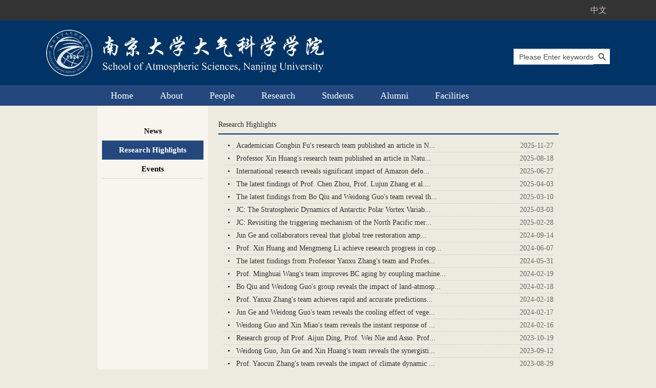

--- FILE ---
content_type: text/html; charset=UTF-8
request_url: https://as.nju.edu.cn/as_en/highlights/list.htm
body_size: 7645
content:
<!DOCTYPE HTML>
<html>
<head>
<meta charset="utf-8">
<meta name="renderer" content="webkit" />
<meta http-equiv="X-UA-Compatible" content="IE=edge,chrome=1">
<meta name="viewport" content="width=device-width,user-scalable=0,initial-scale=1.0, minimum-scale=1.0, maximum-scale=1.0"/>
<title>Research Highlights</title>
<meta name="description" content="The School of Atmospheric Sciences, Nanjing University" />
<meta name="keywords" content="School of Atmospheric Sciences Nanjing University" />

<link type="text/css" href="/_css/_system/system.css" rel="stylesheet"/>
<link type="text/css" href="/_upload/site/1/style/49/49.css" rel="stylesheet"/>
<link type="text/css" href="/_upload/site/01/a4/420/style/309/309.css" rel="stylesheet"/>
<link type="text/css" href="/_js/_portletPlugs/simpleNews/css/simplenews.css" rel="stylesheet" />
<link type="text/css" href="/_js/_portletPlugs/sudyNavi/css/sudyNav.css" rel="stylesheet" />
<link type="text/css" href="/_js/_portletPlugs/datepicker/css/datepicker.css" rel="stylesheet" />

<script language="javascript" src="/_js/jquery.min.js" sudy-wp-context="" sudy-wp-siteId="420"></script>
<script language="javascript" src="/_js/jquery.sudy.wp.visitcount.js"></script>
<script type="text/javascript" src="/_js/_portletPlugs/sudyNavi/jquery.sudyNav.js"></script>
<script type="text/javascript" src="/_js/_portletPlugs/datepicker/js/jquery.datepicker.js"></script>
<script type="text/javascript" src="/_js/_portletPlugs/datepicker/js/datepicker_lang_US.js"></script>
<link rel="shortcut icon" href="/_upload/tpl/03/f3/1011/template1011/htmlRes/base_res/sasico64.ico" mce_href="/_upload/tpl/03/f3/1011/template1011/htmlRes/base_res/sasico64.ico" type="image/x-icon">
<link rel="icon" href="/_upload/tpl/03/f3/1011/template1011/htmlRes/base_res/sasico64.ico" mce_href="/_upload/tpl/03/f3/1011/template1011/htmlRes/base_res/sasico64.ico" type="image/x-icon">

<link href="/_upload/tpl/03/f3/1011/template1011/htmlRes/system.css" type="text/css" rel="stylesheet" media="screen"> 
<link href="/_upload/tpl/03/f3/1011/template1011/htmlRes/default.css" type="text/css" rel="stylesheet" media="screen"> 
<link href="/_upload/tpl/03/f3/1011/template1011/htmlRes/base.css" rel="stylesheet" media="screen">
<link href="/_upload/tpl/03/f3/1011/template1011/htmlRes/media.css" rel="stylesheet" media="screen">
<script type="text/javascript" src="/_upload/tpl/03/f3/1011/template1011/htmlRes/extends/extends.js" ></script>
<script type="text/javascript" src="/_upload/tpl/03/f3/1011/template1011/htmlRes/jquery.cookie.js"></script>
<script type="text/javascript" src="/_upload/tpl/03/f3/1011/template1011/htmlRes/json2.js"></script>
<link href="/_upload/tpl/03/f3/1011/template1011/htmlRes/extends/extends.css" type="text/css" rel="stylesheet" media="screen"> 
<script type="text/javascript" src="/_upload/tpl/03/f3/1011/template1011/htmlRes/picbase2.js"></script>
<!--[if lt IE 9]>
	<script src="/_upload/tpl/03/f3/1011/template1011/htmlRes/html5.js"></script>
<![endif]-->
</head>
<body class="wp-main-page">
<!--//头部开始-->
<div class="wp-wrapper" id="header-1">
	<div class="wp-inner clearfix">
		<div class="head-1-l wp-panel top-nav-panel panel-1" frag="面板1">
			<div class="wp-window top-nav-window window-1" frag="窗口1"></div>
		</div>
		<div class="head-1-r wp-panel lang-panel panel-2">
			<div class="wp-window lang-window window-2"> 	
				<!--右上跳转英文页面-->		            		            
				<ul class="wp-menu clearfix" data-nav-aside='{"title":"语言","index":2}'>			              		                
					<li class="menu-item i1"><a class="menu-link" href="https://as.nju.edu.cn/" target="_blank">中文</a></li>			              
				</ul>			                              
			</div>
		</div>
		<div class="clear"></div>
	</div>
</div>
<div class="wp-wrapper wp-header">
	<div class="wp-inner clearfix">
<!--logo开始-->
		<div class="wp-panel logo-panel panel-1">
			<a class="navi-aside-toggle"></a>
			<div class="wp-window logo-window window-1">
				<a href="https://as.nju.edu.cn/as_en/"><img class="site-logo" src="/_upload/tpl/03/f3/1011/template1011/htmlRes/base_res/logo.png"></a>
			</div>
		</div>
<!--//logo结束-->
<!--搜索开始-->
		<div class="wp-panel search-panel panel-3" frag="面板3">
			<div class="wp-window search-window earchbox window-3 search" frag="窗口3" portletmode="search">
					<form method="POST" action="/_web/search/doSearch.do?locale=en_US&request_locale=en_US&_p=YXM9NDIwJnQ9MTAxMSZkPTUxMTUmcD0yJmY9MjA3MTkmbT1TTiZ8Ym5uQ29sdW1uVmlydHVhbE5hbWU9MjA3MTkm" target="_blank" onsubmit="if ($('#keyword').val() === 'Please Enter keywords') { $('#keyword').val(''); }">
    <div class="wp_search">
        <table>
            <tr>
                <td height="25px">
                    <input id="keyword" name="keyword" style="width: 150px" class="keyword" type="text" value="Please Enter keywords" onfocus="if (this.value === 'Please Enter keywords') { this.value = ''; }"
                           onblur="if (this.value === '') { this.value = 'Please Enter keywords'; }" />
                </td>
                <td>
                    <input name="btnsearch" class="search_en" type="submit" value=""/>
                </td>
            </tr>
        </table>
    </div>
</form>	
			</div>
		</div>
<!--//搜索结束-->
  </div>
</div>
<!--//头部结束-->
<!--导航开始-->
<nav class="wp-wrapper wp-navi">
	<div class="wp-inner clearfix">
		<div class="wp-panel main-nav-panel panel-4 navbar" frag="面板4">
			<div class="wp-window main-nav-window window-4 navbox" frag="窗口4" portletmode="simpleSudyNavi" configs="{'c7':'2','c4':'_self','c3':'6','c8':'2','c9':'0','c2':'1','c5':'2'}" contents="{'c2':'0', 'c1':'/Home,/About,/People,/Research,/Students,/Alumni,/Facilities'}">
				<div id="wp_nav_w4"> 

 
<ul class="wp_nav" data-nav-config="{drop_v: 'down', drop_w: 'right', dir: 'y', opacity_main: '1', opacity_sub: '0.8', dWidth: '0'}">
      
     <li class="nav-item i1 "> 
         <a href="/as_en/main.psp" title="Home" target="_self"><span class="item-name">Home</span></a><i class="mark"></i> 
          
         <ul class="sub-nav"> 
              
             <li class="nav-item i1-1 "> 
                 <a href="/as_en/news/list.htm" title="News" target="_self"><span class="item-name">News</span></a><i class="mark"></i> 
                  
             </li> 
              
             <li class="nav-item i1-2 "> 
                 <a href="/as_en/highlights/list.htm" title="Research Highlights" target="_self"><span class="item-name">Research Hig...</span></a><i class="mark"></i> 
                  
             </li> 
              
             <li class="nav-item i1-3 "> 
                 <a href="/as_en/events/list.htm" title="Events" target="_self"><span class="item-name">Events</span></a><i class="mark"></i> 
                  
             </li> 
              
         </ul> 
          
     </li> 
      
     <li class="nav-item i2 "> 
         <a href="/as_en/about/list.htm" title="About" target="_self"><span class="item-name">About</span></a><i class="mark"></i> 
          
         <ul class="sub-nav"> 
              
             <li class="nav-item i2-1 "> 
                 <a href="/as_en/introduction/list.htm" title="Introduction" target="_self"><span class="item-name">Introduction</span></a><i class="mark"></i> 
                  
             </li> 
              
             <li class="nav-item i2-2 "> 
                 <a href="/as_en/timeline/list.htm" title="Timeline" target="_self"><span class="item-name">Timeline</span></a><i class="mark"></i> 
                  
             </li> 
              
             <li class="nav-item i2-3 "> 
                 <a href="/as_en/administration/list.htm" title="Administration" target="_self"><span class="item-name">Administrati...</span></a><i class="mark"></i> 
                  
             </li> 
              
             <li class="nav-item i2-4 "> 
                 <a href="/as_en/committees/list.htm" title="Committees" target="_self"><span class="item-name">Committees</span></a><i class="mark"></i> 
                  
             </li> 
              
             <li class="nav-item i2-5 "> 
                 <a href="/as_en/contactus/list.htm" title="Contact Us" target="_self"><span class="item-name">Contact Us</span></a><i class="mark"></i> 
                  
             </li> 
              
         </ul> 
          
     </li> 
      
     <li class="nav-item i3 "> 
         <a href="http://as.nju.edu.cn/as_en/professor/list.htm" title="People" target="_self"><span class="item-name">People</span></a><i class="mark"></i> 
          
         <ul class="sub-nav"> 
              
             <li class="nav-item i3-1 "> 
                 <a href="/as_en/academician/list.htm" title="Academician" target="_self"><span class="item-name">Academician</span></a><i class="mark"></i> 
                  
             </li> 
              
             <li class="nav-item i3-2 "> 
                 <a href="/as_en/professor/list.htm" title="Professor" target="_self"><span class="item-name">Professor</span></a><i class="mark"></i> 
                  
             </li> 
              
             <li class="nav-item i3-3 "> 
                 <a href="/as_en/associateprofessor/list.htm" title="Assoc. Prof." target="_self"><span class="item-name">Assoc. Prof.</span></a><i class="mark"></i> 
                  
             </li> 
              
             <li class="nav-item i3-4 "> 
                 <a href="/as_en/assistantprofessor/list.htm" title="Asst. Prof." target="_self"><span class="item-name">Asst. Prof.</span></a><i class="mark"></i> 
                  
             </li> 
              
             <li class="nav-item i3-5 "> 
                 <a href="/as_en/rscientist/list.htm" title="Research Scientist" target="_self"><span class="item-name">Research Sci...</span></a><i class="mark"></i> 
                  
             </li> 
              
             <li class="nav-item i3-6 "> 
                 <a href="/as_en/technician/list.htm" title="Technician" target="_self"><span class="item-name">Technician</span></a><i class="mark"></i> 
                  
             </li> 
              
             <li class="nav-item i3-7 "> 
                 <a href="/as_en/staff/list.htm" title="Staff" target="_self"><span class="item-name">Staff</span></a><i class="mark"></i> 
                  
             </li> 
              
             <li class="nav-item i3-8 "> 
                 <a href="/as_en/adjunctprofessor/list.htm" title="Adj. Professor" target="_self"><span class="item-name">Adj. Profess...</span></a><i class="mark"></i> 
                  
             </li> 
              
         </ul> 
          
     </li> 
      
     <li class="nav-item i4 "> 
         <a href="/as_en/research/list.htm" title="Research" target="_self"><span class="item-name">Research</span></a><i class="mark"></i> 
          
         <ul class="sub-nav"> 
              
             <li class="nav-item i4-1 "> 
                 <a href="/as_en/platform/list.htm" title="Platforms" target="_self"><span class="item-name">Platforms</span></a><i class="mark"></i> 
                  
             </li> 
              
             <li class="nav-item i4-2 "> 
                 <a href="/as_en/project/list.htm" title="Projects" target="_self"><span class="item-name">Projects</span></a><i class="mark"></i> 
                  
             </li> 
              
             <li class="nav-item i4-3 "> 
                 <a href="/as_en/achievement/list.htm" title="Achievements" target="_self"><span class="item-name">Achievements</span></a><i class="mark"></i> 
                  
             </li> 
              
             <li class="nav-item i4-4 "> 
                 <a href="/as_en/cooperation/list.htm" title="Cooperations" target="_self"><span class="item-name">Cooperations</span></a><i class="mark"></i> 
                  
             </li> 
              
         </ul> 
          
     </li> 
      
     <li class="nav-item i5 "> 
         <a href="/as_en/students/list.htm" title="Students" target="_self"><span class="item-name">Students</span></a><i class="mark"></i> 
          
         <ul class="sub-nav"> 
              
             <li class="nav-item i5-1 "> 
                 <a href="/as_en/undergraduates/list.htm" title="Undergraduates" target="_self"><span class="item-name">Undergraduat...</span></a><i class="mark"></i> 
                  
             </li> 
              
             <li class="nav-item i5-2 "> 
                 <a href="/as_en/graduates/list.htm" title="Graduates" target="_self"><span class="item-name">Graduates</span></a><i class="mark"></i> 
                  
             </li> 
              
             <li class="nav-item i5-3 "> 
                 <a href="/as_en/tawards/list.htm" title="Teaching Awards" target="_self"><span class="item-name">Teaching Awa...</span></a><i class="mark"></i> 
                  
             </li> 
              
             <li class="nav-item i5-4 "> 
                 <a href="/as_en/expcenter/list.htm" title="Exp. Teaching Center" target="_self"><span class="item-name">Exp. Teachin...</span></a><i class="mark"></i> 
                  
             </li> 
              
         </ul> 
          
     </li> 
      
     <li class="nav-item i6 "> 
         <a href="/as_en/alumni/list.htm" title="Alumni" target="_self"><span class="item-name">Alumni</span></a><i class="mark"></i> 
          
         <ul class="sub-nav"> 
              
             <li class="nav-item i6-1 "> 
                 <a href="/as_en/outstanding/list.htm" title="Outstanding Alumni" target="_self"><span class="item-name">Outstanding ...</span></a><i class="mark"></i> 
                  
             </li> 
              
             <li class="nav-item i6-2 "> 
                 <a href="/as_en/anews/list.htm" title="Alumni News" target="_self"><span class="item-name">Alumni News</span></a><i class="mark"></i> 
                  
             </li> 
              
         </ul> 
          
     </li> 
      
     <li class="nav-item i7 "> 
         <a href="/as_en/facilities/list.htm" title="Facilities" target="_self"><span class="item-name">Facilities</span></a><i class="mark"></i> 
          
         <ul class="sub-nav"> 
              
             <li class="nav-item i7-1 "> 
                 <a href="/as_en/obsplatform/list.htm" title="Obs. Platforms" target="_self"><span class="item-name">Obs. Platfor...</span></a><i class="mark"></i> 
                  
             </li> 
              
             <li class="nav-item i7-2 "> 
                 <a href="/as_en/observatory/list.htm" title="Met. Observatory" target="_self"><span class="item-name">Met. Observa...</span></a><i class="mark"></i> 
                  
             </li> 
              
             <li class="nav-item i7-3 "> 
                 <a href="/as_en/library/list.htm" title="Library" target="_self"><span class="item-name">Library</span></a><i class="mark"></i> 
                  
             </li> 
              
             <li class="nav-item i7-4 "> 
                 <a href="/as_en/hpc/list.htm" title="HPC" target="_self"><span class="item-name">HPC</span></a><i class="mark"></i> 
                  
             </li> 
              
         </ul> 
          
     </li> 
      
</ul> 
 
 
 </div>
			</div>
		</div>
	</div>
</nav>
<!--aside导航-->
<div class="wp-navi-aside" id="wp-navi-aside">
	<div class="aside-inner">
		<div class="navi-aside-wrap"></div>
	</div>
	<div class="navi-aside-mask"></div>
</div>
<!--//导航结束-->
 
<!--主体开始-->
       <div class="wp-wrapper wp-container info-container">
    	<div class="wp-inner clearfix" style="background-color:#edeadf;">
    		<div class="wp-column-menu">
    					
      <div class="col_menu_con" frag="面板87">
        <div class="col_list" frag="窗口87" portletmode="simpleColumnList" configs="{'c1':'1','c4':'-1','c5':'0','c3':'_self'}">
          <div id="wp_listcolumn_w87"> 

 
<ul class="wp_listcolumn"> 
      
     <li class="wp_column column-1 "> 
         <a href="/as_en/news/list.htm" title="News" class="" target="_self"><span class="column-name">News</span></a> 
          
     </li> 
      
     <li class="wp_column column-2 selected"> 
         <a href="/as_en/highlights/list.htm" title="Research Highlights" class="selected" target="_self"><span class="column-name">Research Highlights</span></a> 
          
     </li> 
      
     <li class="wp_column column-3 "> 
         <a href="/as_en/events/list.htm" title="Events" class="" target="_self"><span class="column-name">Events</span></a> 
          
     </li> 
      
</ul> 
 
 
 </div>
        </div>
      </div>

    		</div>

    		<div class="wp-column-news">
				<div class="column-news-box">
					<div class="list-head" frag="面板88">
				      	<div class="list-meta clearfix" frag="窗口88" portletmode="simpleColumnAttri" configs="{'c1':'0','c2':'300'}">
				         
                    <span class='Column_Name'>Research Highlights</span>
                    
				        </div>
				    </div>

									    <div class="column-news-con" frag="面板89">
				      	<div class="column-news-list clearfix" frag="窗口89" portletmode="simpleList" configs="{'c23':'320','c31':'1','c28':'0','c27':'1','c21':'1','c20':'0','c16':'1','c3':'30','c2':'标题,发布时间','c25':'480','c17':'0','c5':'_blank','c22':'240','c32':'1','c24':'1','c26':'640','c15':'0','c14':'1','c29':'1','c33':'2','c34':'0','c10':'50','c18':'yyyy-MM-dd','c1':'1','c6':'32','c19':'yyyy-MM-dd','c4':'1','c7':'1','c12':'0','c9':'0','c11':'1','c13':'200','c30':'0','c8':'1'}">
      			    
      			     	 <div id="wp_news_w89"> 
 
<ul class="wp_article_list"> 
      
     <li class="list_item i1"> 
         <div class="fields pr_fields"> 
             <span class='Article_Index'>1</span> 
             <span class='Article_Title'><a href='/as_en/34/e6/c20724a799974/page.htm' target='_blank' title='Academician Congbin Fu&apos;s research team published an article in Nature Climate Change revealing a new type of extreme event under global warming, and its spatiotemporal variation characteristics, driving mechanisms, and the impact on human health'>Academician Congbin Fu&apos;s research team published an article in N...</a></span> 
         </div> 
         <div class="fields ex_fields"> 
              
             <span class='Article_PublishDate'>2025-11-27</span> 
              
         </div> 
     </li> 
      
     <li class="list_item i2"> 
         <div class="fields pr_fields"> 
             <span class='Article_Index'>2</span> 
             <span class='Article_Title'><a href='/as_en/f7/cd/c20724a784333/page.htm' target='_blank' title='Professor Xin Huang&apos;s research team published an article in Nature Cities revealing the urban meteorology and chemistry coupling in compound heat-ozone extremes'>Professor Xin Huang&apos;s research team published an article in Natu...</a></span> 
         </div> 
         <div class="fields ex_fields"> 
              
             <span class='Article_PublishDate'>2025-08-18</span> 
              
         </div> 
     </li> 
      
     <li class="list_item i3"> 
         <div class="fields pr_fields"> 
             <span class='Article_Index'>3</span> 
             <span class='Article_Title'><a href='/as_en/b5/ff/c20724a767487/page.htm' target='_blank' title='International research reveals significant impact of Amazon deforestation on dry season precipitation and the water cycle'>International research reveals significant impact of Amazon defo...</a></span> 
         </div> 
         <div class="fields ex_fields"> 
              
             <span class='Article_PublishDate'>2025-06-27</span> 
              
         </div> 
     </li> 
      
     <li class="list_item i4"> 
         <div class="fields pr_fields"> 
             <span class='Article_Index'>4</span> 
             <span class='Article_Title'><a href='/as_en/7b/e2/c20724a752610/page.htm' target='_blank' title='The latest findings of Prof. Chen Zhou, Prof. Lujun Zhang et al. explain how changes in sea ice pattern affect the Earth&apos;s energy budget'>The latest findings of Prof. Chen Zhou, Prof. Lujun Zhang et al....</a></span> 
         </div> 
         <div class="fields ex_fields"> 
              
             <span class='Article_PublishDate'>2025-04-03</span> 
              
         </div> 
     </li> 
      
     <li class="list_item i5"> 
         <div class="fields pr_fields"> 
             <span class='Article_Index'>5</span> 
             <span class='Article_Title'><a href='/as_en/68/6a/c20724a747626/page.htm' target='_blank' title='The latest findings from Bo Qiu and Weidong Guo&apos;s team reveal the contrasting effects of urbanization on vegetation between the Global South and Global North'>The latest findings from Bo Qiu and Weidong Guo&apos;s team reveal th...</a></span> 
         </div> 
         <div class="fields ex_fields"> 
              
             <span class='Article_PublishDate'>2025-03-10</span> 
              
         </div> 
     </li> 
      
     <li class="list_item i6"> 
         <div class="fields pr_fields"> 
             <span class='Article_Index'>6</span> 
             <span class='Article_Title'><a href='/as_en/62/75/c20724a746101/page.htm' target='_blank' title='JC:  The Stratospheric Dynamics of Antarctic Polar Vortex Variability'>JC:  The Stratospheric Dynamics of Antarctic Polar Vortex Variab...</a></span> 
         </div> 
         <div class="fields ex_fields"> 
              
             <span class='Article_PublishDate'>2025-03-03</span> 
              
         </div> 
     </li> 
      
     <li class="list_item i7"> 
         <div class="fields pr_fields"> 
             <span class='Article_Index'>7</span> 
             <span class='Article_Title'><a href='/as_en/60/dc/c20724a745692/page.htm' target='_blank' title='JC: Revisiting the triggering mechanism of the North Pacific meridional mode'>JC: Revisiting the triggering mechanism of the North Pacific mer...</a></span> 
         </div> 
         <div class="fields ex_fields"> 
              
             <span class='Article_PublishDate'>2025-02-28</span> 
              
         </div> 
     </li> 
      
     <li class="list_item i8"> 
         <div class="fields pr_fields"> 
             <span class='Article_Index'>8</span> 
             <span class='Article_Title'><a href='/as_en/ec/64/c20724a715876/page.htm' target='_blank' title='Jun Ge and collaborators reveal that global tree restoration amplifies temporal and spatial inequalities in land water availability'>Jun Ge and collaborators reveal that global tree restoration amp...</a></span> 
         </div> 
         <div class="fields ex_fields"> 
              
             <span class='Article_PublishDate'>2024-09-14</span> 
              
         </div> 
     </li> 
      
     <li class="list_item i9"> 
         <div class="fields pr_fields"> 
             <span class='Article_Index'>9</span> 
             <span class='Article_Title'><a href='/as_en/91/a6/c20724a692646/page.htm' target='_blank' title='Prof. Xin Huang and Mengmeng Li achieve research progress in coping with the concurrent heatwaves and ozone extremes in China under a warming climate'>Prof. Xin Huang and Mengmeng Li achieve research progress in cop...</a></span> 
         </div> 
         <div class="fields ex_fields"> 
              
             <span class='Article_PublishDate'>2024-06-07</span> 
              
         </div> 
     </li> 
      
     <li class="list_item i10"> 
         <div class="fields pr_fields"> 
             <span class='Article_Index'>10</span> 
             <span class='Article_Title'><a href='/as_en/8b/d3/c20724a691155/page.htm' target='_blank' title='The latest findings from Professor Yanxu Zhang&apos;s team and Professor Weidong Guo&apos;s team reveal the carbon-mercury decoupling effect in terrestrial vegetation under climate change'>The latest findings from Professor Yanxu Zhang&apos;s team and Profes...</a></span> 
         </div> 
         <div class="fields ex_fields"> 
              
             <span class='Article_PublishDate'>2024-05-31</span> 
              
         </div> 
     </li> 
      
     <li class="list_item i11"> 
         <div class="fields pr_fields"> 
             <span class='Article_Index'>11</span> 
             <span class='Article_Title'><a href='/as_en/e7/66/c20724a649062/page.htm' target='_blank' title='Prof. Minghuai Wang&apos;s team improves BC aging by coupling machine learning model into the online simulations of global climate model'>Prof. Minghuai Wang&apos;s team improves BC aging by coupling machine...</a></span> 
         </div> 
         <div class="fields ex_fields"> 
              
             <span class='Article_PublishDate'>2024-02-19</span> 
              
         </div> 
     </li> 
      
     <li class="list_item i12"> 
         <div class="fields pr_fields"> 
             <span class='Article_Index'>12</span> 
             <span class='Article_Title'><a href='/as_en/e7/a0/c20724a649120/page.htm' target='_blank' title='Bo Qiu and Weidong Guo&apos;s group reveals the impact of land-atmosphere feedback on 2022 compound hot-dry event in Yangtze River Basin'>Bo Qiu and Weidong Guo&apos;s group reveals the impact of land-atmosp...</a></span> 
         </div> 
         <div class="fields ex_fields"> 
              
             <span class='Article_PublishDate'>2024-02-18</span> 
              
         </div> 
     </li> 
      
     <li class="list_item i13"> 
         <div class="fields pr_fields"> 
             <span class='Article_Index'>13</span> 
             <span class='Article_Title'><a href='/as_en/e7/4f/c20724a649039/page.htm' target='_blank' title='Prof. Yanxu Zhang&apos;s team achieves rapid and accurate predictions in ultra-high-resolution air quality by utilizing machine learning methods in integration with large eddy simulation model and urban morphology data'>Prof. Yanxu Zhang&apos;s team achieves rapid and accurate predictions...</a></span> 
         </div> 
         <div class="fields ex_fields"> 
              
             <span class='Article_PublishDate'>2024-02-18</span> 
              
         </div> 
     </li> 
      
     <li class="list_item i14"> 
         <div class="fields pr_fields"> 
             <span class='Article_Index'>14</span> 
             <span class='Article_Title'><a href='/as_en/e7/42/c20724a649026/page.htm' target='_blank' title='Jun Ge and Weidong Guo&apos;s team reveals the cooling effect of vegetation greening on mean and extreme near-surface air temperature in China'>Jun Ge and Weidong Guo&apos;s team reveals the cooling effect of vege...</a></span> 
         </div> 
         <div class="fields ex_fields"> 
              
             <span class='Article_PublishDate'>2024-02-17</span> 
              
         </div> 
     </li> 
      
     <li class="list_item i15"> 
         <div class="fields pr_fields"> 
             <span class='Article_Index'>15</span> 
             <span class='Article_Title'><a href='/as_en/e7/3c/c20724a649020/page.htm' target='_blank' title='Weidong Guo and Xin Miao&apos;s team reveals the instant response of surface albedo to snow coverage and snow depth during the snow season on the Tibetan Plateau'>Weidong Guo and Xin Miao&apos;s team reveals the instant response of ...</a></span> 
         </div> 
         <div class="fields ex_fields"> 
              
             <span class='Article_PublishDate'>2024-02-16</span> 
              
         </div> 
     </li> 
      
     <li class="list_item i16"> 
         <div class="fields pr_fields"> 
             <span class='Article_Index'>16</span> 
             <span class='Article_Title'><a href='/as_en/07/40/c20724a722752/page.htm' target='_blank' title='Research group of Prof. Aijun Ding, Prof. Wei Nie and Asso. Prof. Chao Yan reveals the key role of nighttime nitrogen chemistry in sustaining air pollution during COVID-19 lockdowns in Beijing'>Research group of Prof. Aijun Ding, Prof. Wei Nie and Asso. Prof...</a></span> 
         </div> 
         <div class="fields ex_fields"> 
              
             <span class='Article_PublishDate'>2023-10-19</span> 
              
         </div> 
     </li> 
      
     <li class="list_item i17"> 
         <div class="fields pr_fields"> 
             <span class='Article_Index'>17</span> 
             <span class='Article_Title'><a href='/as_en/b8/37/c20724a636983/page.htm' target='_blank' title='​Weidong Guo, Jun Ge and Xin Huang&apos;s team reveals the synergistic climate effect of afforestation and air pollution control'>​Weidong Guo, Jun Ge and Xin Huang&apos;s team reveals the synergisti...</a></span> 
         </div> 
         <div class="fields ex_fields"> 
              
             <span class='Article_PublishDate'>2023-09-12</span> 
              
         </div> 
     </li> 
      
     <li class="list_item i18"> 
         <div class="fields pr_fields"> 
             <span class='Article_Index'>18</span> 
             <span class='Article_Title'><a href='/as_en/b2/bc/c20724a635580/page.htm' target='_blank' title='Prof. Yaocun Zhang&apos;s team reveals the impact of climate dynamic modes on the future projection of East Asian monsoon precipitation'>Prof. Yaocun Zhang&apos;s team reveals the impact of climate dynamic ...</a></span> 
         </div> 
         <div class="fields ex_fields"> 
              
             <span class='Article_PublishDate'>2023-08-29</span> 
              
         </div> 
     </li> 
      
     <li class="list_item i19"> 
         <div class="fields pr_fields"> 
             <span class='Article_Index'>19</span> 
             <span class='Article_Title'><a href='/as_en/b3/98/c20724a635800/page.htm' target='_blank' title='Prof. Weidong Guo and Asso. Prof. Bo Qiu&apos;s team reveals the divergent response of terrestrial ecosystems to extreme precipitation event'>Prof. Weidong Guo and Asso. Prof. Bo Qiu&apos;s team reveals the dive...</a></span> 
         </div> 
         <div class="fields ex_fields"> 
              
             <span class='Article_PublishDate'>2023-08-18</span> 
              
         </div> 
     </li> 
      
     <li class="list_item i20"> 
         <div class="fields pr_fields"> 
             <span class='Article_Index'>20</span> 
             <span class='Article_Title'><a href='/as_en/98/f2/c20724a628978/page.htm' target='_blank' title='New results from Professor Aijun Ding and Wei Nie&apos;s team reveal the mechanism through which NO can enhance the formation of highly oxygenated biogenic molecules in the atmosphere'>New results from Professor Aijun Ding and Wei Nie&apos;s team reveal ...</a></span> 
         </div> 
         <div class="fields ex_fields"> 
              
             <span class='Article_PublishDate'>2023-06-15</span> 
              
         </div> 
     </li> 
      
     <li class="list_item i21"> 
         <div class="fields pr_fields"> 
             <span class='Article_Index'>21</span> 
             <span class='Article_Title'><a href='/as_en/46/10/c20724a607760/page.htm' target='_blank' title='Prof. Yanxu Zhang and Prof. Lili Lei&apos;s team estimates the optimal plastic waste discharge to the global ocean'>Prof. Yanxu Zhang and Prof. Lili Lei&apos;s team estimates the optima...</a></span> 
         </div> 
         <div class="fields ex_fields"> 
              
             <span class='Article_PublishDate'>2023-03-16</span> 
              
         </div> 
     </li> 
      
     <li class="list_item i22"> 
         <div class="fields pr_fields"> 
             <span class='Article_Index'>22</span> 
             <span class='Article_Title'><a href='/as_en/33/15/c20724a602901/page.htm' target='_blank' title='Prof. Aijun Ding&apos;s Team Publish in Science Article on smoke-weather interaction affecting extreme wildfires in diverse coastal regions'><font style='font-weight:bold;'>Prof. Aijun Ding&apos;s Team Publish in Science Article on smoke-weat...</font></a></span> 
         </div> 
         <div class="fields ex_fields"> 
              
             <span class='Article_PublishDate'>2023-02-03</span> 
              
         </div> 
     </li> 
      
     <li class="list_item i23"> 
         <div class="fields pr_fields"> 
             <span class='Article_Index'>23</span> 
             <span class='Article_Title'><a href='/as_en/2f/50/c20724a601936/page.htm' target='_blank' title='Prof. Yanxu Zhang&apos;s group unveil the impact of climate change on marine mercury cycle in 2100'>Prof. Yanxu Zhang&apos;s group unveil the impact of climate change on...</a></span> 
         </div> 
         <div class="fields ex_fields"> 
              
             <span class='Article_PublishDate'>2023-01-10</span> 
              
         </div> 
     </li> 
      
     <li class="list_item i24"> 
         <div class="fields pr_fields"> 
             <span class='Article_Index'>24</span> 
             <span class='Article_Title'><a href='/as_en/18/b8/c20724a596152/page.htm' target='_blank' title='Weidong Guo&apos;s team reveals impacts of large-scale deforestation/afforestation on daily temperature variability'>Weidong Guo&apos;s team reveals impacts of large-scale deforestation/...</a></span> 
         </div> 
         <div class="fields ex_fields"> 
              
             <span class='Article_PublishDate'>2022-11-15</span> 
              
         </div> 
     </li> 
      
     <li class="list_item i25"> 
         <div class="fields pr_fields"> 
             <span class='Article_Index'>25</span> 
             <span class='Article_Title'><a href='/as_en/16/ba/c20724a595642/page.htm' target='_blank' title='Influence of track change on the inconsistent poleward migration of typhoon activity'>Influence of track change on the inconsistent poleward migration...</a></span> 
         </div> 
         <div class="fields ex_fields"> 
              
             <span class='Article_PublishDate'>2022-07-26</span> 
              
         </div> 
     </li> 
      
     <li class="list_item i26"> 
         <div class="fields pr_fields"> 
             <span class='Article_Index'>26</span> 
             <span class='Article_Title'><a href='/as_en/16/b9/c20724a595641/page.htm' target='_blank' title='Prof. Xiuqun Yang&apos;s group reveals positive and negative feedback mechanisms between Arctic amplification and mid and high latitude poleward heat and moisture transport'>Prof. Xiuqun Yang&apos;s group reveals positive and negative feedback...</a></span> 
         </div> 
         <div class="fields ex_fields"> 
              
             <span class='Article_PublishDate'>2022-05-11</span> 
              
         </div> 
     </li> 
      
     <li class="list_item i27"> 
         <div class="fields pr_fields"> 
             <span class='Article_Index'>27</span> 
             <span class='Article_Title'><a href='/as_en/16/b8/c20724a595640/page.htm' target='_blank' title='Latest collaborative results from Aijun Ding&apos;s team uncover key sources and reaction pathways of secondary organic aerosol in China&apos;s megacities'>Latest collaborative results from Aijun Ding&apos;s team uncover key ...</a></span> 
         </div> 
         <div class="fields ex_fields"> 
              
             <span class='Article_PublishDate'>2022-04-12</span> 
              
         </div> 
     </li> 
      
     <li class="list_item i28"> 
         <div class="fields pr_fields"> 
             <span class='Article_Index'>28</span> 
             <span class='Article_Title'><a href='/as_en/16/b7/c20724a595639/page.htm' target='_blank' title='The latest co-authorship of Haikun Wang&apos;s team unveils the air quality and health co-benefits of China&apos;s early carbon peak'>The latest co-authorship of Haikun Wang&apos;s team unveils the air q...</a></span> 
         </div> 
         <div class="fields ex_fields"> 
              
             <span class='Article_PublishDate'>2022-03-01</span> 
              
         </div> 
     </li> 
      
     <li class="list_item i29"> 
         <div class="fields pr_fields"> 
             <span class='Article_Index'>29</span> 
             <span class='Article_Title'><a href='/as_en/16/b5/c20724a595637/page.htm' target='_blank' title='The latest collaborative work of Aijun Ding&apos;s team reveals the physicochemical mechanism of cross-regional ozone pollution aggravated by typhoons'>The latest collaborative work of Aijun Ding&apos;s team reveals the p...</a></span> 
         </div> 
         <div class="fields ex_fields"> 
              
             <span class='Article_PublishDate'>2022-01-24</span> 
              
         </div> 
     </li> 
      
     <li class="list_item i30"> 
         <div class="fields pr_fields"> 
             <span class='Article_Index'>30</span> 
             <span class='Article_Title'><a href='/as_en/2f/52/c20724a601938/page.htm' target='_blank' title='Plastic waste release caused by COVID-19 and its fate in the global ocean'>Plastic waste release caused by COVID-19 and its fate in the glo...</a></span> 
         </div> 
         <div class="fields ex_fields"> 
              
             <span class='Article_PublishDate'>2021-11-12</span> 
              
         </div> 
     </li> 
      
</ul> 
</div> 

 <div id="wp_paging_w89"> 
<ul class="wp_paging clearfix"> 
     <li class="pages_count"> 
         <span class="per_page">per page&nbsp;<em class="per_count">30</em>&nbsp;records&nbsp;</span> 
         <span class="all_count">total&nbsp;<em class="all_count">50</em>&nbsp;records&nbsp;</span> 
     </li> 
     <li class="page_nav"> 
         <a class="first" href="javascript:void(0);" target="_self"><span>firstpage</span></a> 
         <a class="prev" href="javascript:void(0);" target="_self"><span>&lt;&lt;previouspage</span></a> 
         <a class="next" href="/as_en/highlights/list2.htm" target="_self"><span>nextpage&gt;&gt;</span></a> 
         <a class="last" href="/as_en/highlights/list2.htm" target="_self"><span>endpage</span></a> 
     </li> 
     <li class="page_jump"> 
         <span class="pages">PageNumber&nbsp;<em class="curr_page">1</em>/<em class="all_pages">2</em></span> 
         <span><input class="pageNum" type="text" /><input type="hidden" class="currPageURL" value=""></span></span> 
         <span><a class="pagingJump" href="javascript:void(0);" target="_self">jumpto&nbsp;</a></span> 
     </li> 
</ul> 
</div> 
<script type="text/javascript"> 
     $().ready(function() { 
         $("#wp_paging_w89 .pagingJump").click(function() { 
             var pageNum = $("#wp_paging_w89 .pageNum").val(); 
             if (pageNum === "") { alert('请输入页码！'); return; } 
             if (isNaN(pageNum) || pageNum <= 0 || pageNum > 2) { alert('请输入正确页码！'); return; } 
             var reg = new RegExp("/list", "g"); 
             var url = "/as_en/highlights/list.htm"; 
             window.location.href = url.replace(reg, "/list" + pageNum); 
         }); 
     }); 
</script> 


				        </div>
				    </div>

				</div>
			</div>
    	</div>
    </div>


<!--//主体结束-->
<!--底部开始-->
<div class="wp-wrapper wp-foot-top0">
  <div class="wp-inner clearfix">
    <div class="outlink">
			<a href='https://www.nju.edu.cn/EN/' title='Nanjing University' target="_blank" class="title">Nanjing University</a>
    </div>
   </div>
</div>
<div class="wp-wrapper wp-foot-top">
	<div class="wp-inner clearfix">
		<div class="foot-nav">
			<ul class="address">
				<li><p><span class="title">Contact us</span></br>njuas@nju.edu.cn</br>(86)-25-89682575</br>(86)-25-89683084 (fax)</p></li>
			</ul>						
		</div>
		<div class="foot-logo"></div>
    <div class="foot-nav">
			<ul class="address2">
				<li><p>Atmospheric Sciences Building</br>Nanjing University · Xianlin Campus</br>163 Xianlin Road, Qixia District</br>Nanjing, Jiangsu Province, 210023</p></li>
			</ul>						
		</div>	
	</div>	
</div> 
<footer class="wp-wrapper wp-footer">
	<div class="wp-inner ">
		<div class="footer">
			<div  frag="窗口999" portletmode="simpleSiteAttri">
				<p class="copyright"><span>© 2019 The School of Atmospheric Sciences, Nanjing University | 苏ICP备10085945-1号 苏公网安备32011302320427号 南信备024号</span></p>				
			</div>
		</div>
	</div>
</footer>
<!--//底部结束-->
 
</body>
<script type="text/javascript" src="/_upload/tpl/03/f3/1011/template1011/htmlRes/comcus.js"></script>
<script type="text/javascript" src="/_upload/tpl/03/f3/1011/template1011/htmlRes/main.js"></script>
<script type="text/javascript" src="/_upload/tpl/03/f3/1011/template1011/htmlRes/app.js"></script>
<script type="text/javascript"> 
$(function(){
	// 初始化SDAPP
	new SDAPP({
		"menu":{
			type:"slide,aside"
		}
	});
});
</script>
</html>
 <img src="/_visitcount?siteId=420&type=2&columnId=20724" style="display:none" width="0" height="0"></image>

--- FILE ---
content_type: text/css
request_url: https://as.nju.edu.cn/_upload/tpl/03/f3/1011/template1011/htmlRes/default.css
body_size: 1501
content:
.news_icon{background:url(default_res/list-1.gif);height:16px; background-position: 0px 2px;background-repeat: no-repeat;width:10px;display:block;float:left;}
.news_icon_td{background:url(default_res/list-1.gif);height:16px;background-position: 0px 2px;background-repeat: no-repeat;width:10px;}
.pd5{padding-left:5px;}
.div_more{text-align:right;width:100%;}
.div_more a{float:right;width:46px;height:14px;display:block;background:url(default_res/more.gif);}
/*标题列表1 articlelist1.html*/
.articlelist1_ul{}
.articlelist1_li{background:url(default_res/dot.jpg);background-position: 0px 24px;background-repeat:repeat-x;}
.articlelist1_a_title{height: 25px;line-height:25px;}
.articlelist1_columnname{padding-left:5px;}
.articlelist1_author{padding-left:5px;}
.articlelist1_issuetime{padding-left:5px;}
.articlelist1_new_icon img{padding-top:7px;width:28px;}
.articlelist1_hot_icon img{padding-top:7px;width:28px;}

/*标题列表2 articlelist2.html*/
.articlelist2_tbl{width:100%;}
.articlelist2_tr{background:url(default_res/dot.jpg);background-position: 0px 24px;background-repeat:repeat-x;}
.articlelist2_tr td{}
.articlelist2_a_title{}
.articlelist2_td_sub_title{padding-left:5px;width:1px;}
.articlelist2_td_pic_icon{width:1px;}
.articlelist2_td_video_icon{width:1px;}
.articlelist2_td_columnname{padding-left:5px;width:35px;}
.articlelist2_td_createuser{padding-left:5px;width:35px;}
.articlelist2_td_author{padding-left:5px;width:35px;}
.articlelist2_td_createtime{padding-left:5px;width:60px;}
.articlelist2_td_issuetime{padding-left:5px;width:60px;}
.articlelist2_td_new_icon{width:1px;}
.articlelist2_td_hot_icon{width:1px;}
.articlelist2_td_readcount{padding-left:5px;width:15px;}

/*标题列表3 articlelist3.html*/
.articlelist3_tbl{width:100%;}
.articlelist3_tr{background:url(default_res/dot.jpg);background-position: 0px 24px;background-repeat:repeat-x;}

/* 图片滚动1 imgscroll1.html*/
.imgscroll1_img{padding:5px 0px 0px 0px;}

/* 图片滚动2 imgscroll2.html*/
.imgscroll2_img{padding:0px 0px 0px 5px;}

/* 图片滚动3 imgscroll3.html*/
.imgscroll1_img{padding:5px 0px 0px 0px;}

/* 图片滚动4 imgscroll4.html*/
.imgscroll4_img{padding:0px 0px 0px 5px;}

/*滚动新闻1 scrollnews.html*/
.scrollnews_title{}
.scrollnews_ul{}
.scrollnews_li{background:url(default_res/dot.jpg);background-position: 0px 24px;background-repeat:repeat-x;}

/* 滚动新闻 滚动新闻2 scrollnews2.html*/
.scrollnews2_top{}

/* 滚动新闻3 scrollnews3.html*/
.scrollnews3_div{overflow:hidden;}
.scrollnews3_div_wrap{width:100000px;height:25px;line-height:25px;}
.scrollnews3_ul{list-style:none;float:left;}
.scrollnews3_ul li{background:url(default_res/dot.jpg);background-position: 0px 24px;background-repeat:repeat-x;padding-left:10px;float:left;}

/*左图右列表 tbthp_ztylb.html*/
.div_ztylb{}
.div_ztylb .div_ztylb_img{float:left;padding-right:3px;}
.div_ztylb .div_ztylb_img img{background:#fefefe;}
.div_ztylb_list{}

/*左图右列表2 tbthp_ztylb2.html*/
.div_ztylb2{}
.div_ztylb2 .div_ztylb2_img{float:left;padding-right:3px;}
.div_ztylb2 .ztylb2_img_a img{background:#fefefe;}
.div_ztylb2_list{}

/*右图左列表 tbthp_zlbyt.html*/
.div_zlbyt{}
.div_zlbyt .div_zlbyt_list{}
.div_zlbyt .div_zlbyt_img{float:right;}
.div_zlbyt .div_zlbyt_img img{background:#fefefe;padding:2px}

/*上图下列表 tbthp_stxlb.html*/
.div_stxlb{}
.div_stxlb .div_stxlb_list{}
.div_stxlb .div_stxlb_img{}
.div_stxlb .div_stxlb_img img{background:#fefefe}

/*上图下列表2 tbthp_stxlb2.html*/
.div_stxlb2{}
.div_stxlb2 .div_stxlb_list{}
.div_stxlb2 .div_stxlb_img{}
.div_stxlb2 .div_stxlb_img img{background:#fefefe}

/*下图上列表 tbthp_slbxt.html*/
.div_slbxt{}
.div_slbxt .div_slbxt_list{}

/* 左图右文 twhp_ztyw.html*/
.div_ztyw_ul{}
.div_ztyw_li{height:100%;line-height:100%;}
.div_ztyw_li .c_pt_04{zoom:1;overflow:hidden}
.div_ztyw_li .c_pt_04 .c_pic{float:left;padding:0px 3px 0px 3px;}
.div_ztyw_li .c_pt_04 .c_pic img{background:#fefefe;padding:2px}
.div_ztyw_li .c_pt_04 .c_txt{}
.div_ztyw_li .c_pt_04 .c_txt p{color:#666;text-indent:2em}

/* 左文右图 twhp_zwyt.html*/
.div_zwyt_ul{}
.div_zwyt_li{height:100%;line-height:100%;}
.div_zwyt_li .c_pt_04{zoom:1;overflow:hidden}
.div_zwyt_li .c_pt_04 .c_txt{color:#666;}
.div_zwyt_li .c_pt_04 .c_pic{padding:0px 3px 0px 3px;}
.div_zwyt_li .c_pt_04 .c_pic img{background:#fefefe;padding:2px}

/* 上图下文 twhp_stxw.html*/
.div_stxw{}
.div_stxw .div_stxw_list{}
.div_stxw .div_stxw_info{}
.div_stxw .div_stxw_info p{text-indent:2em}
.div_stxw .div_stxw_img{}
.div_stxw .div_stxw_img img{background:#fefefe;padding:2px}

/* 上文下图 twhp_swxt.html*/
.div_swxt{}
.div_swxt .div_swxt_list{}
.div_swxt .div_swxt_list p{text-indent:2em}
.div_swxt .div_swxt_info{}
.div_swxt .div_swxt_img{}
.div_swxt .div_swxt_img img{background:#fefefe;padding:2px}

/*图文标题混排 piccontenttitle.html*/
.div_piccontenttitle_ul{}
.div_piccontenttitle_li{height:100%;line-height:100%;}
.div_piccontenttitle_li .c_pt_12{zoom:1;overflow:hidden}
.div_piccontenttitle_li .c_pt_12 .c_pic{float:left;padding:0px 3px 0px 3px;}
.div_piccontenttitle_li .c_pt_12 .c_pic img{background:#fefefe;padding:2px}
.div_piccontenttitle_li .c_pt_12 .c_txt{}
.div_piccontenttitle_li .c_pt_12 .c_txt h3{font-weight:400;font-size:14px;line-height:20px;white-space:nowrap;}
.div_piccontenttitle_li .c_pt_12 .c_txt p{color:#666;text-indent:2em}

/*横向导航 columnnavigatorh.html*/
.tbl_navigation {}
.tbl_td_navigation{text-align:center; line-height:25px;min-width:88px;_width:88px;background:url(default_res/posSplit.gif) 80px 2px;background-repeat:no-repeat;}
.navigation_a{cursor:pointer;}
.tbl_navigation span { display:inline-block;}

/*纵向导航 columnnavigatorv.html*/
.colv_ul{margin:0; padding:0; text-align:left;}
.colv_ul{margin:0px;padding:0px;list-style: none;}
.colv_ul li{text-align:center;line-height:25px;height:25px;}
.colv_ul li span{cursor:pointer;}

/*文章列表1*/
.articlelist1_li_tbl{width:100%;}

/*图片列表*/
.picturelist2_tbl{
	width:100%;
}
.picturelist2_tr{
	
}
.picturelist2_td{
	height:115px;
	text-align:center;
}
.picturelist2_td_table{
	width:100%;
	text-align:center;
}

/*多列菜单*/
.menu1_td{
	text-align:center; line-height:25px;min-width:68px;_width:68px;
}

--- FILE ---
content_type: text/css
request_url: https://as.nju.edu.cn/_upload/tpl/03/f3/1011/template1011/htmlRes/base.css
body_size: 6834
content:
@charset "UTF-8";
/* Base Reset */
* {margin: 0;padding: 0;}
html {-webkit-text-size-adjust: 100%;-ms-text-size-adjust: 100%;overflow-y: scroll; -webkit-font-smoothing: antialiased; -moz-osx-font-smoothing: grayscale;}
:focus { outline:0;}
img { border:0;}
a img { vertical-align: middle;}
body {line-height: 1;}
ol, ul {list-style: none;}
blockquote, q {	quotes: none;}
blockquote:before, blockquote:after,q:before, q:after {	content: '';	content: none;}
table {	border-collapse: collapse;	border-spacing: 0;}
.clear { width:100%; height:0; line-height:0; font-size:0; overflow:hidden; clear:both; display:block; _display:inline;}
.none { display:none;}
.hidden { visibility:hidden;}
.clearfix:after{clear: both;content: ".";display: block;height: 0;visibility: hidden;}
.clearfix{display: block; *zoom:1;}

/**布局开始**/
body,p { font:14px/1 Helvetica, STHeiti STXihei, Microsoft JhengHei, Microsoft YaHei, Tohoma, Arial; color: #333; font-family: "Microsoft YaHei";}
body {background-color:#EDEADF;}

a{ text-decoration: none; color: #333;}
a:hover{ text-decoration:underline; color: #5e075e; }
.wp-wrapper { width: 100%; }
.wp-wrapper .wp-inner { width:auto; /* max-width: 1200px; */ margin:0 auto; }


/**头部**/
#header-1 { background-color:#333333;}
#header-1 .wp-inner{width:1200px;}

.wp-header {background:#003366; }
.wp-header .wp-inner{width:1200px; background:none;}

 /**站点LOGO**/
.logo-panel { float: left;}
.logo-window { padding: 3% 0; margin-left:50px;}
.logo-window img { vertical-align: middle;}

.wp-head-tools { float: right;}

/**
 * [语言选择]
 */
.lang-panel { /* width: 211px; */ float:right; height:40px;margin-right:50px;}
.lang-window { }
.lang-window .wp-menu .menu-item { float: left;}
.lang-window .wp-menu .menu-item a.menu-link { display: inline-block; margin:0 6px; height: 39px; line-height: 39px; font-size: 16px; color: #cdbccc; text-decoration: none;}
.lang-window .wp-menu .menu-item a.menu-link:hover {  color: #fff;}

/** 搜索 **/
.search-panel {width: 188px;height: 30px;float: right;margin-top: 55px;background-color: #fff;margin-right:50px;}
.search-panel .wp_search .keyword{
    width: 155px!important;
    height: 28px;
    padding: 0;
    border: 1px solid #dadada;
    color: #4e4e4e;
    font-size: 14px;
    line-height: 30px;
    text-indent: 10px;
    border-right: none;
}
.wp_search .search{ background: url(base_res/search.png) center no-repeat; width: 30px; height: 30px; border:0px; cursor: pointer; position: relative;  display: block;margin: 0px;}

/**顶部副导航**/
.top-nav-panel { width:376px; float:left; height:40px; margin-left: 12px;}
.top-nav-panel .wp-menu .menu-item { float: left; display: inline-block;}
.top-nav-panel .wp-menu .menu-item a.menu-link { display: inline-block; margin: 0 6px; height: 39px; line-height: 39px; color: #cdbccc; font-size: 12px; text-decoration: none;}
.top-nav-panel .wp-menu .menu-item a.menu-link:hover{  color: #fff;}

/**主导航样式：**/
.navbar { width:100%; height:40px; background:#24487d;}   	/**导航区域背景**/
.main-nav-panel {}
.menu-switch-arrow { display: none;}
.navbar .navbox { width: 900px; height:40px; margin:0 auto;}   /**导航窗口大小及位置**/
.navbar .navbox .wp_nav,.navbar .navbox .nav { height:40px; }  
.navbar .navbox .wp_nav li.nav-item { display:inline-block; float:left; position:relative; vertical-align:bottom;padding: 0px 18px}
.navbar .navbox .wp_nav li.nav-item a { font-size:18px; font-weight:normal; color:#fff;}    /**导航字体样式**/
.navbar .navbox .wp_nav li.nav-item a:hover,.navbar .navbox .wp_nav li.nav-item a.parent{ color:#272727;}   	/**鼠标经过或当前选中时样式**/
.navbar .navbox .wp_nav li.nav-item a span.item-name { padding:0 8px; height:40px; line-height:40px;}   /**导航栏目高度与边距**/
.navbar .navbox .wp_nav .sub-nav li.nav-item i.mark { background:#f2f2f2;}  /**子菜单背景**/
.navbar .navbox .wp_nav .sub-nav li.nav-item a {min-width: 120px; font-size:16px; font-weight:normal;color:#272727; text-align: center; border:2px solid #D8E1CC;}		/**子菜单字体样式**/
.navbar .navbox .wp_nav .sub-nav li.nav-item a:hover,.navbar .navbox .wp_nav .sub-nav li.nav-item a.parent { background:#272727; color:#fff;}
.navbar .navbox .wp_nav .sub-nav li.nav-item a span.item-name { padding:0; height:30px; line-height:30px;}		/**子菜单栏目高度与边距**/
#wp_nav_w4 .wp_nav .sub-nav .nav-item { white-space:nowrap;padding: 0px;}


/**slide导航**/
.wp-navi .navi-slide-head { display: none; padding:0 10px; height: 40px;}
.wp-navi .navi-slide-head .navi-slide-title { display: inline-block; float: left; font-weight: normal; color: #212121; font-size: 18px; line-height: 40px;}
.wp-navi .navi-slide-head .navi-slide-arrow { display: block; width: 34px; height: 40px; float: right; background: url(base_res/menu-icon-arrow.png) no-repeat 50%;}

/**aside导航**/
.navi-aside-page {position: fixed;}
.navi-aside-toggle { display: block; width:34px; height: 34px; background: url(base_res/menu-icon-arrow-white.png) no-repeat 50%; cursor: pointer; position: absolute; left: 0; top:50%; margin-top: -17px; display: none;}
.wp-navi-aside { display: none; position: fixed; left: 0; top:0; bottom: 0; right: 0; z-index: 1000; }
.wp-navi-aside .navi-aside-mask { width: 100%; height: 100%; background: rgba(0,0,0,.1); }
.wp-navi-aside-active { display: block;}
.wp-navi-aside .aside-inner {position: fixed;top: 0;bottom: 0;left: -216px;z-index: 1002;width: 216px;max-width: 100%;background: #252525; overflow-y: auto;-webkit-overflow-scrolling: touch; }
.wp-navi-aside .aside-inner:after {content: "";display: block;position: absolute;top: 0;bottom: 0;right: 0;width: 1px;background: rgba(0,0,0,.6);box-shadow: 0 0 5px 2px rgba(0,0,0,.6);}
.wp-navi-aside .navi-aside-head { margin-top: 0;border-top: 1px solid rgba(0,0,0,.3);background: #333;box-shadow: inset 0 1px 0 rgba(255,255,255,.05);text-shadow: 0 1px 0 rgba(0,0,0,.5);}
.wp-navi-aside .navi-aside-head .navi-aside-title { padding:7px 10px; font-weight: normal; color: #777; font-size: 14px;}
.wp-navi-aside .navi-aside-wrap { color: #aaa;border-bottom: 1px solid rgba(0,0,0,.3);box-shadow: 0 1px 0 rgba(255,255,255,.05);}
.wp-navi-aside .navi-aside-wrap li { position: relative;}
.wp-navi-aside .navi-aside-wrap li .menu-switch-arrow { display:block; cursor: pointer; width:50px; height: 35px; position: absolute; right: 0; top:0px; color: #f6f6f6; font-size: 14px; background: url(base_res/menu-switch-arrow.png) no-repeat 22px -25px;}
.wp-navi-aside .navi-aside-wrap li .menu-open-arrow { background-position: 20px 12px;}
.wp-navi-aside .navi-aside-wrap li a { display: block; text-decoration: none; color: #c7c7c7; font-size: 14px; line-height: 20px; padding: 8px 30px 8px 15px;border-top: 1px solid rgba(0,0,0,.3);box-shadow: inset 0 1px 0 rgba(255,255,255,.05);text-shadow: 0 1px 0 rgba(0,0,0,.5);}
.wp-navi-aside .navi-aside-wrap li a:hover,.wp-navi-aside .navi-aside-wrap li a:focus { background-color: #404040; color: #fff; outline: 0;}
.wp-navi-aside .navi-aside-wrap li .sub-nav { display: none; background-color: #2e2e2e;}
.wp-navi-aside .navi-aside-wrap li .sub-nav li a { padding-left: 20px; }
.wp-navi-aside .navi-aside-wrap li .sub-nav .sub-nav { background-color: #333}
.wp-navi-aside .navi-aside-wrap li .sub-nav .sub-nav li a { padding-left: 30px;}
.wp-navi-aside .navi-aside-wrap li .sub-nav .sub-nav .sub-nav { background-color: #343434;}
.wp-navi-aside .navi-aside-wrap li .sub-nav .sub-nav .sub-nav li a { padding-left: 40px;}
.wp-navi-aside .navi-aside-wrap li .sub-nav .sub-nav .sub-nav .sub-nav { background-color: #373737;}
.wp-navi-aside .navi-aside-wrap li .sub-nav .sub-nav .sub-nav .sub-nav li a { padding-left: 50px;}



/**
 * 主体
 */
 #container .wp-inner, #container-m .wp-inner{width: 1200px;}
 #container-m { background:#DECAD7; }
 
/**滚动大图**/
.cont-1 {max-width:1000px;margin:0 auto;}
.cont-1 .focus-box{margin:0 auto;}

/**标题栏新闻窗口**/
.cont-2-l{ width: 380px; float:left; margin-right:20px; margin-top: 15px;}
.cont-2-m{ width: 380px; float:left; margin-left:10px; margin-right:10px;margin-top: 15px;}
.cont-2-r{ width: 380px; float:right;margin-left:20px; margin-top: 15px;}

.cont-5-l{ width: 380px; float:left;  margin-right:20px;margin-top: 15px;margin-bottom:20px;}
.cont-5-m{ width: 380px; float:left; margin-left:10px; margin-right:10px;margin-top: 15px;margin-bottom:20px;}
.cont-5-r{ width: 380px; float:right;margin-left:20px;margin-top: 15px;margin-bottom:20px;}

.post { }
.post .tt { height: 40px; margin-bottom:10px;} /**标题栏**/
.post .tt .tit { display:inline-block; float:left; font-size: 22px; font-weight:normal; color:#062061;} /**标题字体**/
.post .tt .tit .title { display:inline-block; height: 40px; line-height: 40px; } /**标题图标**/
.post .tt .more_btn { display:inline-block; height:40px; line-height:40px;margin-right:8px; float:right;}   /**更多按钮**/
.post .tt .more_btn a{ color:#8b898c; font-family:"宋体";}
.post .tt .more_btn a:hover{ color:#f90;}
.post .con {  margin:0 auto; padding: 0px 10px;padding-bottom:5px;padding-top:5px;border-top:3px solid #003366;}
.post .con .wp_article_list .list_item { border-bottom: 0; height: 30px;} /**新闻列表下划线**/
.post .con .wp_article_list .list_item .Article_Index { background:url(base_res/li.gif) no-repeat center;} /**新闻列表图标**/
.post .con .wp_article_list .list_item .Article_Title{font-size: 16px}
.post .con .wp_article_list .list_item .Article_PublishDate{font-size: 16px}
.post-8 .con{background-color:#e0d9c9;}


.wp-container { }
.wp-container .wp-inner {width:900px;}
.wp-main-page .content { width:70%; float: left;}


/**列表页**/
	.wp-banner { background-color: #ececec;}
	.wp-banner .wp-inner { position: relative;}
	.wp-banner .column-name { display: none; height: 24px; line-height: 24px; font-size: 20px; color: #fff;text-shadow:2px 2px 2px #000000; overflow: hidden; position: absolute; left: 6px; right: 6px; top :50%; margin-top: -12px;}
	/**列表页banner图**/
	.banner img { width: 100%; vertical-align: top; }
	
/**.wp-column-menu { width: 216px;  position: relative; float: left; margin-right: -234px; margin-left:0px; margin-top:-64px;}**/
.wp-column-menu { width: 216px;  position: relative; float: left; margin-right: -234px; margin-left:0px; margin-top: 10px; }
.wp-column-news { float: right; width: 100%;}
.wp-column-news .column-news-box { margin-left: 273px; margin-right: 40px; margin-top:20px;}

/**栏目列表**/
.column-head { background: #003366; line-height: 41px; border-bottom: 3px solid #e09f51;}   /**位置栏目背景**/
.column-head .column-anchor {padding: 10px;}
.column-head .column-anchor .column-switch { display: block; width: 30px; height: 24px; float: right; display: none; background: url(base_res/menu-dot.png) no-repeat center; margin-top:8px;}
.column-head .column-anchor h3.anchor-title { display: block; width: 100%; text-align: center; font-size: 19px; font-weight:normal; color: #fff;}		/**位置栏目字体**/

.column-body{background:#decad7;margin-bottom:8px;}

.acon .sudy-select { display:inline-block; /* position:relative; */ z-index:100;}
.acon .sudy-select .select-name { display:inline-block;width:218px; line-height:59px; padding:0px; padding-left: 21px; background:url(base_res/xglj.jpg) no-repeat -1px top;cursor:pointer;border:1px; /* text-indent:-999em; */font-family:"Simsun"; font-size: 15px;color:#003366;}
.acon .select-down .select-name { }
.acon .select-down .select-open { background-image:;}
.acon .select-up .select-name { background-image:;}
.acon .select-up .select-open { background-image:;}
.acon .sudy-select .select-list { border:1px solid #ececec; position:absolute; left: -2px; background-color:#fff; display:none; z-index:100;margin-top:-2px; _margin-top:_2px; width: 218px; }
.acon .sudy-select .select-list li,.acon .sudy-select .select-list li a,.acon .sudy-select .select-list li p{line-height:34px; cursor:pointer; white-space:nowrap;text-decoration:none;}
.acon .sudy-select .select-list li p{border: 1px solid #e6e6e6;margin-top:-1px; padding:2px; padding-left:48px;font-family:"Simsun" ; background-position: 18px 11px; font-size: 12px; background:#fff url(base_res/list-li.jpg) no-repeat 35px center; font-family:"宋体"; color:#444;}
.acon .sudy-select .select-list li.hover { background-color:#eee; color:#fff;}


.column-list-wrap li { width: 100%; vertical-align: bottom;}
.column-list-wrap li a { display: block; width: 100%; border: 1px solid #e6e6e6; border-top:none; font-size: 18px; color: #003366; font-family:"宋体";text-align: center;}
.column-list-wrap li a:hover { color: #003366; text-decoration: none; background: #bec6e4;}
.column-list-wrap li.selected a.selected { color:#003366; background: #bec6e4;}
.column-list-wrap li a span { display: block; padding: 10px; padding-left: 20px; line-height: 22px; }
.column-list-wrap .sub-list li a {  background-position: 18px 11px; font-size: 12px; background:#fff url(base_res/list-li.jpg) no-repeat 35px center; font-family:"宋体"; color:#444;}
.column-list-wrap .sub-list li a:hover {background:#fff url(base_res/list-li.jpg) no-repeat 35px center; color: #f90; }
.column-list-wrap .sub-list li.selected a.selected {  background-position: 18px 11px;background:#fff url(base_res/list-li.jpg) no-repeat 35px center; color: #f90;}
.column-list-wrap .sub-list li a span { padding:10px; padding-left: 48px; line-height: 19px; }
.column-list-wrap .sub-list .sub-list li a { font-size: 13px; background-position: 26px 10px; background-color: #f5f5f5;}
.column-list-wrap .sub-list .sub-list li.selected a.selected { background-position: 26px 10px;}
.column-list-wrap .sub-list .sub-list li a span { padding-left: 36px; line-height: 17px; }
.column-list-wrap .sub-list .sub-list .sub-list li a { background-position: 34px 13px;}
.column-list-wrap .sub-list .sub-list .sub-list li.selected a.selected { background-position: 34px 13px;}
.column-list-wrap .sub-list .sub-list .sub-list li a span { padding: 4px 10px; padding-left: 44px; }
.column-list-wrap .sub-list .sub-list .sub-list .sub-list li a span { padding: 4px 10px; padding-left: 52px;}

/**
 * 栏目新闻
 */
.list-head { padding: 10px 0; border-bottom:2px solid #003366; }
.list-meta .column-title { float: left; display:inline-block; white-space:nowrap; line-height:24px; font-size: 19px; color: #000; font-weight:normal; } /**当前位置**/
.list-meta .column-path { float: right; line-height: 24px; color: #838383;}
.list-meta .column-path a{ color: #838383; text-decoration: none;}
.list-meta .column-path a:hover{ color:#003366;}
.column-news-con { padding:10px 10px; min-height: 712px;}
.column-news-list .column-news-item {display: block; position: relative;  line-height: 1.4em; padding: 5px 0; padding-left: 10px; background: url(base_res/dot.png) no-repeat 2px 13px; font-size:14px;}  /**栏目新闻列表**/
.column-news-list .column-news-item:hover {  color: #f90;}
.column-news-list .column-news-item .column-news-title { display: block; margin-right: 76px;}
.column-news-list .column-news-item .column-news-date { display: block; text-align: right; width: 80px; height: 20px; line-height: 20px; position: absolute; right: 0; top:5px; color: #999; }
.wp_entry {width:auto; margin:0 4px;}
.wp_entry p { margin-bottom:11px;}
.wp_entry,.wp_entry p {text-indent:0px!important; line-height:1.75!important; font-size:15px!important; text-align: left;font-family:"Microsoft yahei","Simsun" !important; }
.wp_entry span {font-size: 15px!important;font-family:"Microsoft yahei","Simsun" !important;line-height: 1.75!important;color:#4b4b4b!important;}
.wp_entry span a,.wp_entry p a ,.wp_entry p a span{color:#003366!important;}
.wp_entry span a:hover,.wp_entry p a:hover{color:#003366;}
.wp_entry table{text-indent:0px!important;  border:1px solid #333!important;margin-bottom:10px;}
.wp_entry table td{border:1px solid #999!important;}
.wp_entry table td p{text-indent:0px!important; margin-bottom:0px;line-height:34px!important;padding-left:5px;}

.column-news-list .wp_entry img {vertical-align: middle; max-width:100%; _width:expression(this.width > 800 ? "880px" : this.width); }   /**列表页文章图片大小限制**/

/**文章页**/
.info-box { margin:0 20px;}
.article {padding: 15px 30px;}
.article h1.arti_title { line-height:26px; padding:5px; text-align:center; font-size:16px; font-weight: bold; color:#424242; border-bottom:2px solid #ECECEC} /**文章标题**/
.article .arti_metas { height: 16px; line-height: 16px; text-align:center; padding: 10px 0;}
.article .arti_metas span { display: inline-block; margin:0 5px; font-size:12px; color:#787878;} /**文章其他属性**/
.article .arti_metas .read-options { color: #444; text-decoration: none; float: right; display: inline-block; padding-left: 17px; background: url(base_res/options.png) no-repeat 0 50%; display: none;}
.article .entry { margin:0 4px; overflow:hidden;} /**文章内容**/
.article .entry,.article .entry p { line-height:1.75!important; font-size:15px!important; text-align: left;font-family:"Microsoft yahei","Simsun" !important; }
.article .entry h6{font-weight:normal }
.article .entry span {font-size:15px!important;font-family:"Microsoft yahei","Simsun" !important;line-height:1.75!important;}
.article .entry p { text-indent:0px!important;margin-bottom:11px;}
.article-simple .entry p { text-indent:0px!important;margin-bottom:11px;}
.article .entry a{color:#003366;text decoration:underline;}
.article .entry .read img { display: inline-block; text-align:center; vertical-align: middle; max-width:100%; _width:expression(this.width > 1100 ? "1100px" : this.width); background: url(base_res/loading.gif) no-repeat center; }   /**文章阅读部分图片大小限制**/
.article .entry table,.article .entry table p {text-indent:0px!important;}   /**文章阅读部分图片大小限制**/
.xinwentupian {text-align:center;}
.wp_articlecontent  {padding: 10px;}


/**阅读设置**/
.night-model .wp-container{ background-color: #313131; color: #6f6f6f;}
.night-model .article .entry,.night-model .article .entry p { color: #6f6f6f;}
.night-model .read a { color: #6d6d6d;}
.night-model .read a:hover { color: #f5f5f5;}
.night-model  .article h1.arti_title { color: #e7e8e9}
.read-setting { margin-bottom: 10px; display: none; background-color: #fdfdfd; height: 38px; border-bottom: 1px solid #F1F1F1;}
.night-model .read-setting { background-color: #1d1d1d; border-color: #313131;}
.read-setting .setting-item { display: inline-block; width:49%; height: 38px; float: left;}
.read-setting .setting-item a { display: inline-block; color: #565656; font-size: 20px; float: left; width: 49%; height: 20px; line-height: 20px; text-align: center; margin-top: 9px; color:#565656;}
.read-setting .setting-item a:hover { color: #999;}
.read-setting .setting-item a.smaller-font { border-left: 1px solid #F1F1F1; font-size: 18px;}
.read-setting .setting-model {border-left: 1px solid #F1F1F1;text-align: center;}
.night-model .read-setting .setting-item a.smaller-font,.night-model .read-setting .setting-model { border-left-color:#313131;}
.read-setting .setting-model a.read-model { font-size: 18px;  background: url(base_res/moon.png) no-repeat 0 50%; float: none; width: auto; padding-left: 24px; margin: 9px auto;}
.night-model .read-setting .setting-model a.read-model { background-image: url(base_res/sun.png);}
.article .entry .set-fz12,.article .entry .set-fz12 p { font-size: 12px;}
.article .entry .set-fz14,.article .entry .set-fz14 p { font-size: 14px;}
.article .entry .set-fz16,.article .entry .set-fz16 p { font-size: 16px;}
.article .entry .set-fz18,.article .entry .set-fz18 p { font-size: 18px;}
.article .entry .set-fz20,.article .entry .set-fz20 p { font-size: 20px;}
.article .entry .set-fz22,.article .entry .set-fz22 p { font-size: 22px;}




/**jumphandle**/
#jumphandle {width:32px;height: 70px; position: fixed; right: 6px; bottom:20px; z-index: 100000000; display: none;}
#jumphandle a { display: block; width: 32px; height: 32px; background: #777 url(base_res/jump-icon.png) no-repeat 0 top; opacity: 0.7;}
#jumphandle a#gobot { background-position: 0 bottom; margin-top: 6px;}


/**常用链接窗口**/
/*.cont-5-r .post { } */
/*.cont-5-r .post .tt { height: 40px; margin-bottom:0px;}*/ /**标题栏**/
/*.cont-5-r .post .tt .tit { display:inline-block; float:left; font-size: 20px; font-weight:normal; color:#062061;}*/ /**标题字体**/
/*.cont-5-r .post .tt .tit .title { display:inline-block; height: 40px; line-height: 40px; }*/ /**标题图标**/
/*.cont-5-r li{margin-top:4px; margin-bottom:4px;}*/
/*.cont-5-r a{padding: 0px 10px; color:#24487d}*/


.sj{ width:61px; height:60px; float:left; text-align:center; /* margin-top:8px; */}
.sj .date-day{ font-size: 20px;color: #fff; height: 32px; line-height: 32px;background-color: #003366;}
.sj .date-month { height: 30px;line-height: 30px;color: #797979; background-color: #fff;}  


#header-1 .wp_nav .nav-item a{ color:#cdbccc;}
#header-1 .wp_nav .nav-item a:hover{ color:#fff;}
#header-1 .wp_nav .nav-item a span.item-name{ line-height:29px; padding:5px 8px;}


.col_news_con .wp_article_list .list_item .Article_Title{ font-size:14px;}
.col_news_con .wp_article_list .list_item .ex_fields{ font-size:13px;}


.article .bdshare-button-style2-24 a,.article .bdshare-button-style2-24 .bds_more {background-image: url(base_res/icons_2_24.png?v=a64ca404.png)!important;}
/*栏目图片*/
.l-banner img{width:100%;height:100%;}
/*当前位置*/
.possplit{background-image: url(base_res/posSplit.png);width: 20px;}

.info-container .wp-inner {background-color:#F7F5ED!important}
.info-container .wp-column-menu {margin-left:0px;}
.info-container .wp-column-news .column-news-box {margin-left: 216px;padding-left:20px;padding-top:20px; margin-right: 0px; margin-top:0px; background:#EDEADF;}

.list-container  .wp-inner {background-color:#F7F5ED!important}
.list-container .wp-column-menu {margin-left:0px;}
.list-container .wp-column-news .column-news-box {margin-left: 216px;padding-left:40px;padding-top:20px; margin-right: 0px; margin-top:0px; background:#EDEADF;}



/*列表更多页*/
.list-more{margin:10px 0; text-align:right;}
.list-more a{margin-left:10px;}


/**底部**/
.wp-foot-top0{ background:#24487d;}
.wp-foot-top0 .wp-inner{width:800px;}
.wp-foot-top0 .outlink {text-align:center}
.wp-foot-top0 .outlink a{ color:#fff;font-size:16px; line-height:30px;padding: 5px;}
.wp-foot-top{ background:#003366; height: 170px;}
.wp-foot-top .wp-inner{width:1200px;}
.wp-foot-top .foot-nav{float:left; width: 300px;margin-left:150px; margin-top: 30px;text-align:right}
.wp-foot-top .foot-logo{float:left;width:150px; margin-top: 10px;height: 150px;margin-left:70px; background:url(base_res/foot_logo.png) no-repeat 0px center;}
.wp-foot-top .foot-logo-r{float:left;width:140px; margin-top: 20px;height: 140px;margin-left:180px; background:url(base_res/wechatatmo4.png) no-repeat 0px center;}
.wp-foot-top .foot-r{float:right; width: 300px;margin-top: 85px;text-align:center}
.foot-nav .fnavbox{float:left;height:44px;line-height:44px; margin-right: 19px; color:#fff;}
.foot-nav .fnavbox p{height:44px;line-height:44px; color:#fff;font-size:16px; }
.wp-foot-top .foot-r .shares{}
.wp-foot-top .foot-r .shares .share{ float:left;margin-right:0px;position:relative;}
.wp-foot-top .foot-r .shares .share a{padding-left:0px;display:inline-block;width:40px; height:40px;background:url(base_res/shares.png) no-repeat 0 0;}
.wp-foot-top .foot-r .shares .share.n1 a{background-position:-10px -2px;}
.wp-foot-top .foot-r .shares .share.n2 a{background-position:-63px -2px;}
.wp-foot-top .foot-r .shares .share.n3 a{background-position:-114px -2px;}
.wp-foot-top .foot-r .shares .share.n4 a{background-position:-172px -2px;}
.wp-foot-top .foot-r .shares .share .con{display:none;position:absolute;bottom:50px; left:50%;z-index:100;margin-left:-95px;}

.foot-nav{ width:420px; margin:0 auto;}
.foot-nav p{color:#bbb; line-height: 24px;font-size:13px;}
.foot-nav li{float:left;margin-right: 20px;}
.foot-nav li .title{height:30px; line-height:30px; font-size:16px;color:#fff;}

.foot-nav .address2{text-align:left;}

.wp-footer { background:#051236; padding-top:8px; padding-bottom:8px;}
p.copyright span {color: #576078;}
.wp-footer .wp-inner {  /* height:70px; */   /* padding-top:9px; */}
.wp-footer .wp-inner .footer { color: #576078; line-height: 40px; font-size: 12px; text-align: center; margin:0 7px;}
.wp-footer .wp-inner .footer .xx span { margin:0 5px;font-size:12px; line-height:20px; text-align:center; color:#a789a3;}

 /**栏目列表wdzhou*/
.col_list .wp_listcolumn { border:none;margin: 21px auto;width: 198px;}
.col_list .wp_listcolumn .wp_column a .column-name{padding: 0;line-height: 36px;}
.col_list .wp_listcolumn .wp_column a { color:#000;border-bottom: 1px solid #d4d4d4;text-align: center;background: transparent;border-top:none;} 	/**一级子栏目**/
.col_list .wp_listcolumn .wp_column a:hover,.col_list .wp_listcolumn .wp_column a.selected { color:#fff;background: #24487d;border-bottom: 1px solid #24487d;} 	/**鼠标经过或选中一级子栏目**/
.col_list .wp_listcolumn .wp_column a.selected span.column-name{ color:#fff;}

.col_list .wp_listcolumn .wp_subcolumn .wp_column a .column-name{padding-left: 20px;}
.col_list .wp_listcolumn .wp_subcolumn .wp_column a { color:#5f5f5f;border-bottom: 1px solid #d4d4d4; font-weight: 300;} 	/**二级子栏目**/
.col_list .wp_listcolumn .wp_subcolumn .wp_column a:hover,.col_list .wp_listcolumn .wp_subcolumn .wp_column a.selected { color:#fff;background: #24487d;} 	/**鼠标经过或选中二级子栏目**/
.col_list .wp_listcolumn .wp_subcolumn .wp_column a.selected span.column-name{ color:#fff;}

.col_list .wp_listcolumn .wp_subcolumn .wp_subcolumn .wp_column a {color:#5f5f5f;border-bottom: 1px solid #d4d4d4;} 	/**三级子栏目**/
.col_list .wp_listcolumn .wp_subcolumn .wp_subcolumn .wp_column a:hover,.col_list .wp_listcolumn .wp_subcolumn .wp_subcolumn .wp_column a.selected {  color:#fff;background: #24487d;} 	/**鼠标经过或选中三级子栏目**/
.col_list .wp_listcolumn .wp_subcolumn .wp_subcolumn .wp_column a.selected span.column-name{ color:#fff;}


/**tune**/

div.timer {
	top: 0px; width: 0px; height: 0px; right: 0px; overflow: hidden; position: absolute; z-index: -1001; cursor: pointer; opacity: 0.6;
}
div.slider-nav span.right {
	background: url(base_res/right-arrow.png); right: 0px;opacity:0.6;
}
div.slider-nav span.left {
	background: url(base_res/left-arrow.png); left: 0px;opacity:0.6;
}

div.slider-nav span {
	top: 50%; width: 39px; height: 50px; text-indent: -9999px; margin-top: -50px; position: absolute; z-index: 1000; cursor: pointer;
}

.wp_listcolumn .wp_subcolumn .wp_subcolumn .wp_column a {font-size:14px; background:#e9e9e9;}

/*自定义输入框*/
.searchbox{text-align:right;margin-top:5px;}
.wp-search {position: relative;border: 0px solid #d0d0d0;}
.wp-search form {display: block;}
.wp-search .search-input {margin-left:4px; margin-right: 40px;}
.wp-search .search-input input.search-title {width: 100%;height: 22px;padding: 4px 0;line-height: 22px;background: none;color: #FFFFFF;font-size: 14px;border:0;outline: 0;}
.wp-search .search-btn {width:32px;height: 32px;position: absolute;right: 0;top:0%;}
.wp-search .search-btn input.search-submit {width:32px;height: 30px;border:0;outline: 0;background: #FFFFFF url(base_res/search.png) no-repeat center;cursor: pointer;}

/** 搜索 **/
/*.wp_search .search_en{ background:url(../images/btn_search_en.gif); width:72px; height:22px; border:0px; cursor: pointer; }*/
.wp_search .search_en{ background:url(base_res/search.png)no-repeat center; width:32px; height:30px; border:0px; cursor: pointer; }


/*日历新闻样式1*/
.rili{}
.rili .con{ padding:5px 0px;}
.rili .news_list {}
.rili .news_list li.news{margin-top:0px;padding:11px 0;}
.rili .news_list li.news.n1{}
.rili .news_list li.news .news_date{ float: left;
    width: 62px;
    height: 62px;
    line-height: 36px;
    font-family: "Microsoft YaHei";
    text-align: center;
    background: #f5f5f5;
    vertical-align: middle;
    border-top: 0px solid #9ad076;}
.rili .news_list li.news .news_date .news_year{    display: block;
    font-size: 25px;
    color: #4d80cb;
    line-height: 34px;}
.rili .news_list li.news .news_date .news_days{    display: block;
    height: 24px;
    font-size: 15px;
    color: #616161;
    border-radius: 0px 4px 4px 0px;
    vertical-align: top;
    font-family: Calibri;
    line-height: 24px;}
.rili .news_list li.news .news_wz{width:100%;} 
.rili .news_list li.news .news_wz .news_con{margin-left:70px;}
.rili .news_list li.news .news_title{    line-height: 20px;
    margin-top: 0px;
    font-size: 14px;
    font-family: "微软雅黑";} 
.rili .news_list li.news .news_title a{color: #003d76;}
.rili .news_list li.news .news_text{line-height: 20px; margin-top:0px;font-size: 12px;color:#666;}

--- FILE ---
content_type: text/css
request_url: https://as.nju.edu.cn/_upload/tpl/03/f3/1011/template1011/htmlRes/media.css
body_size: 1723
content:
@charset "UTF-8";
/**
 * [xLarge Screen for PC]
 * >=1200
 */
@media screen and (min-width: 1200) {
	
}

/**
 * [Large Screen for PC & Pad]
 * 768~1199
 */
@media screen and (max-width: 1199px) {
#header-1 .wp-inner{width:100%;}
.wp-header .wp-inner{width:1000px;}

nav {background:#24487d;}   	/**导航区域背景**/
.navbar .navbox .wp_nav,.navbar .navbox .nav {margin-left: 0px;}  /**导航高度**/
.navbar .navbox { width:900px; }   /**导航窗口大小及位置**/
.navbar .navbox .wp_nav li.nav-item a span.item-name {padding:15px;}
.navbar .navbox .wp_nav li.nav-item {padding: 0px}

.wp-wrapper .wp-inner {width:auto;margin:0 auto; }
#container .wp-inner, #container-m .wp-inner{width:auto; max-width:900px;}

.cont-1 img{ width: 100%;height: auto;}

.cont-2-l{ width: 380px; float:left;  margin-top:20px;margin-left:0px;margin-right:0px;}
.cont-2-m{ width: 380px; float:right; margin-top:20px;margin-left:0px;margin-right:0px;}
.cont-2-r{ width: 380px; float:left;  margin-top:10px;margin-left:0px;margin-right:0px;}
.cont-5-l{ width: 380px; float:right; margin-top:40px;margin-left:0px;margin-right:0px;}
.cont-5-m{ width: 380px; float:right; margin-top:40px;margin-left:0px;margin-right:0px;}
.cont-5-r{ width: 380px; float:left;  margin-top:10px;margin-left:0px;margin-right:0px;}

.wp-foot-top .foot-nav{float:left; width: 250px;margin-left:50px; margin-top: 50px;text-align:right}
.wp-foot-top .foot-logo{width:150px;text-align:center}
.wp-foot-top .foot-logo-r{width:140px;margin-right:50px;margin-left:0px;float:right;}
}

/**
 * [Small Screen for Smart Phone and Mini Pad]
 * 480~767
 */
@media screen and (max-width: 767px) {

	.cont-1 {display:none;}
  .info-container .wp-column-news .column-news-box {margin-left: 0px;padding-left: 10px;padding-top:0px; padding-right: 10px; margin-top:0px; background:#EDEADF;}
		/**栏目列表**/
	.wp-column-menu { width: 100%; float: none; margin: 0;}
	.acon{display:none;}
	.wp-column-news {float: none;}
	.wp-column-news .column-news-box { margin: 0 6px;}
	.list-container .wp-column-news .column-news-box {margin-left:0px;padding-left:10px;padding-top: 10px;}
    .column-news-con { padding:0px; min-height:0px;}
	.column-head .column-anchor {padding: 6px;}
	.column-head .column-anchor .column-switch { display: block;}
	.column-head .column-anchor h3.anchor-title { font-size: 16px;}
	.column-list-wrap li a { background-position: 10px 14px;}
	.column-list-wrap li a,.column-list-wrap li.selected a.selected { background-position: 10px 14px;}
	.column-list-wrap li a span { padding-top: 6px; padding-bottom: 6px;}
	.column-body { display: none;}
	.list-meta .column-title {font-size: 16px; }
	.info-box {margin:0 14px;}
	.article { padding: 10px 0;}
	.article h1.arti-title { padding: 5px 0;}
	
	body{ }
	body,p { font-size: 14px;}
	a { font-size: 14px;}
	.wp-wrapper .wp-inner {width:auto!important;}
	.wp-header .wp-inner {background-image:none;}
	.wp-post .post-head .post-title { font-size: 18px; font-weight: bold;}
	.post .con .wp_article_list .list_item .Article_Title{font-size: 16px;}
	.cont-2-l{ width: 100%; margin-left:auto; margin-right:auto; margin-top:10px;float:none;}
	.cont-2-m{ width: 100%; margin-left:auto; margin-right:auto; margin-top:10px;float:none;}
	.cont-2-r{ width: 100%; margin-left:auto; margin-right:auto; margin-top:10px;float:none;}
	.cont-5-l{ width: 100%; margin-left:auto; margin-right:auto; margin-top:10px;float:none;}
	.cont-5-m{ width: 100%; margin-left:auto; margin-right:auto; margin-top:10px;float:none;}
	.cont-5-r{ width: 100%; margin-left:auto; margin-right:auto; margin-top:10px;float:none;}

	.wp-header { padding: 0;}
  .navbar .navbox { width:100%; }
	.wp-navi-slide { display: block; background-color: #eee;}
	.wp-navi-slide .navi-slide-head { display: block;}
	.wp-navi-slide .wp-menu { display: none;}
	.main-nav-panel .wp-menu .menu-item { display: block; float: none; border-top: 1px solid #ddd; overflow: hidden; }
	.main-nav-panel .wp-menu .menu-item a.menu-link { display: block; height: 39px; line-height: 39px; padding:0 18px; color: #222; font-size: 15px; background-color: #fff; }
	.main-nav-panel .wp-menu .menu-item a.menu-link:hover { text-decoration: none; color: #fff; background-color: #0C3C74}
	.wp-main-page .content .cbox-left,.wp-main-page .content .cbox-right{ width: 100%; float: none;}

	.wp-header .wp-panel {margin:0; float: none; clear: both; width: auto;}
/**		.wp-header .search-panel {display:block; margin-bottom: 10px;}**/
	.wp-header .logo-panel { position: relative; }
	.wp-header .navi-aside-toggle-show { display: block;}
	.logo-window { width: auto; margin:0 40px; padding: 10px 0; text-align: center;}
	.logo-window img {width: 100%; max-width: 168px;}
	.top-nav-panel { display: none;}
/**	.lang-panel,.top-nav-panel { display: none;} **/
      
	/**	.wp-info-page .search-panel,.wp-info-page .top-nav-panel,.wp-column-page .search-panel,.wp-column-page .top-nav-panel { display: none;}**/
	.wp-banner {border-top:1px solid #DFBA5D}
	.wp-banner .column-name { display: block;}
	.list-meta .column-path,.list-meta .column-title { float: none;}
	.list-meta .column-title { display: none;}
	.list-meta .column-path { padding-left: 24px; background: url(media_res/sitemap-icon.png) no-repeat 0 4px;}
	.list-meta .column-path .path-name { display: none;}
	.wp_paging .pages_count,.wp_paging .page_jump { display: none;}

	.info-box {margin:0 10px;}
	.article { padding: 6px 0;}
	.article .arti-metas span { font-size: 14px;}
	.article .arti-metas .read-options { display: inline-block;}
	.wp_entry,.wp_entry p,.article .entry,.article .entry p { font-size: 16px;}
	
	
	.wp-foot-top {height:250px;}
  .wp-foot-top .foot-nav{margin-top: 0;padding-top: 10px;float:none;text-align: center;margin-left:auto;width:230px;}
  .wp-foot-top .foot-logo{width:150px;margin-left:10px;float:left;display: none;}
  .wp-foot-top .foot-logo-r{padding-top: 160px;float:none;margin:auto;}
}


--- FILE ---
content_type: application/javascript
request_url: https://as.nju.edu.cn/_upload/tpl/03/f3/1011/template1011/htmlRes/picbase2.js
body_size: 1949
content:
/*
 * jQuery Orbit Plugin 1.2.3
 * www.ZURB.com/playground
 * Copyright 2010, ZURB
 * Free to use under the MIT license.
 * http://www.opensource.org/licenses/mit-license.php
*/
(function(d) {
    d.fn.orbit = function(a) {
        a = d.extend({
            animation: "horizontal-push",
            animationSpeed: 800,
            timer: !0,
            advanceSpeed: 6E3,
            pauseOnHover: !1,
            startClockOnMouseOut: !1,
            startClockOnMouseOutAfter: 1E3,
            directionalNav: !0,
            captions: !0,
            captionAnimation: "fade",
            captionAnimationSpeed: 600,
            bullets: !1,
            bulletThumbs: !1,
            bulletThumbLocation: "",
            afterSlideChange: function() {}
        },
        a);
        return this.each(function() {
            function q() {
                if (!a.timer || a.timer == "false") return ! 1;
                else r.is(":hidden") ? s = setInterval(function() {
                    l("next")
                },
                a.advanceSpeed) : (o = !0, x.removeClass("active"), s = setInterval(function() {
                    var a = "rotate(" + m + "deg)";
                    m += 2;
                    t.css({
                        "-webkit-transform": a,
                        "-moz-transform": a,
                        "-o-transform": a
                    });
                    m > 180 && (t.addClass("move"), y.addClass("move"));
                    m > 360 && (t.removeClass("move"), y.removeClass("move"), m = 0, l("next"))
                },
                a.advanceSpeed / 180))
            }
            function n() {
                if (!a.timer || a.timer == "false") return ! 1;
                else o = !1,
                clearInterval(s),
                x.addClass("active")
            }
            function z() {
                if (!a.captions || a.captions == "false") return ! 1;
                else {
                    var c = e.eq(b).data("caption"); (_captionHTML = d(c).html()) ? (j.attr("id", c).html(_captionHTML), a.captionAnimation == "none" && j.show(), a.captionAnimation == "fade" && j.fadeIn(a.captionAnimationSpeed), a.captionAnimation == "slideOpen" && j.slideDown(a.captionAnimationSpeed)) : (a.captionAnimation == "none" && j.hide(), a.captionAnimation == "fade" && j.fadeOut(a.captionAnimationSpeed), a.captionAnimation == "slideOpen" && j.slideUp(a.captionAnimationSpeed))
                }
            }
            function A() {
                if (a.bullets) C.children("li").removeClass("active").eq(b).addClass("active");
                else return ! 1
            }
            function l(c) {
                function d() {
                    e.eq(f).css({
                        "z-index": 1
                    });
                    u = !1;
                    a.afterSlideChange.call(this)
                }
                var f = b,
                g = c;
                if (f == g) return ! 1;
                if (e.length == "1") return ! 1;
                u || (u = !0, c == "next" ? (b++, b == p && (b = 0)) : c == "prev" ? (b--, b < 0 && (b = p - 1)) : (b = c, f < b ? g = "next": f > b && (g = "prev")), A(), e.eq(f).css({
                    "z-index": 2
                }), a.animation == "fade" && e.eq(b).css({
                    opacity: 0,
                    "z-index": 3
                }).animate({
                    opacity: 1
                },
                a.animationSpeed, d), a.animation == "horizontal-slide" && (g == "next" && e.eq(b).css({
                    left: h,
                    "z-index": 3
                }).animate({
                    left: 0
                },
                a.animationSpeed, d), g == "prev" && e.eq(b).css({
                    left: -h,
                    "z-index": 3
                }).animate({
                    left: 0
                },
                a.animationSpeed, d)), a.animation == "vertical-slide" && (g == "prev" && e.eq(b).css({
                    top: v,
                    "z-index": 3
                }).animate({
                    top: 0
                },
                a.animationSpeed, d), g == "next" && e.eq(b).css({
                    top: -v,
                    "z-index": 3
                }).animate({
                    top: 0
                },
                a.animationSpeed, d)), a.animation == "horizontal-push" && (g == "next" && (e.eq(b).css({
                    left: h,
                    "z-index": 3
                }).animate({
                    left: 0
                },
                a.animationSpeed, d), e.eq(f).animate({
                    left: -h
                },
                a.animationSpeed)), g == "prev" && (e.eq(b).css({
                    left: -h,
                    "z-index": 3
                }).animate({
                    left: 0
                },
                a.animationSpeed, d), e.eq(f).animate({
                    left: h
                },
                a.animationSpeed))), z())
            }
            var b = 0,
            p = 0,
            h, v, u, f = d(this).addClass("orbit"),
            c = f.wrap('<div class="orbit-wrapper" />').parent();
            f.add(h).width("1px").height("1px");
            var e = f.children("img, a, div");
            e.each(function() {
                var a = d(this),
                b = a.width(),
                a = a.height();
                b > f.width() && (f.add(c).width(b), h = f.width());
                a > f.height() && (f.add(c).height(a), v = f.height());
                p++
            });
            if (e.length == 1) a.directionalNav = !1,
            a.timer = !1,
            a.bullets = !1;
            e.eq(b).css({
                "z-index": 3
            }).fadeIn(function() {
                e.css({
                    display: "block"
                })
            });
            if (a.timer) {
                c.append('<div class="timer"><span class="mask"><span class="rotator"></span></span><span class="pause"></span></div>');
                var r = c.children("div.timer"),
                o;
                if (r.length != 0) {
                    var t = d("div.timer span.rotator"),
                    y = d("div.timer span.mask"),
                    x = d("div.timer span.pause"),
                    m = 0,
                    s;
                    q();
                    r.click(function() {
                        o ? n() : q()
                    });
                    if (a.startClockOnMouseOut) {
                        var B;
                        c.mouseleave(function() {
                            B = setTimeout(function() {
                                o || q()
                            },
                            a.startClockOnMouseOutAfter)
                        });
                        c.mouseenter(function() {
                            clearTimeout(B)
                        })
                    }
                }
            }
            a.pauseOnHover && c.mouseenter(function() {
                n()
            });
            if (a.captions) {
                c.append('<div class="orbit-caption"></div>');
                var j = c.children(".orbit-caption");
                z()
            }
            if (a.directionalNav) {
                if (a.directionalNav == "false") return ! 1;
                c.append('<div class="slider-nav"><span class="right">Right</span><span class="left">Left</span></div>');
                var k = c.children("div.slider-nav").children("span.left"),
                w = c.children("div.slider-nav").children("span.right");
                k.click(function() {
                    n();
                    l("prev")
                });
                w.click(function() {
                    n();
                    l("next")
                })
            }
            if (a.bullets) {
                c.append('<ul class="orbit-bullets"></ul>');
                var C = c.children("ul.orbit-bullets");
                for (i = 0; i < p; i++) {
                    k = d("<li>" + (i + 1) + "</li>");
                    if (a.bulletThumbs && (w = e.eq(i).data("thumb"))) k = d('<li class="has-thumb">' + i + "</li>"),
                    k.css({
                        background: "url(" + a.bulletThumbLocation + w + ") no-repeat"
                    });
                    c.children("ul.orbit-bullets").append(k);
                    k.data("index", i);
                    k.click(function() {
                        n();
                        l(d(this).data("index"))
                    })
                }
                A()
            }
        })
    }
})(jQuery);